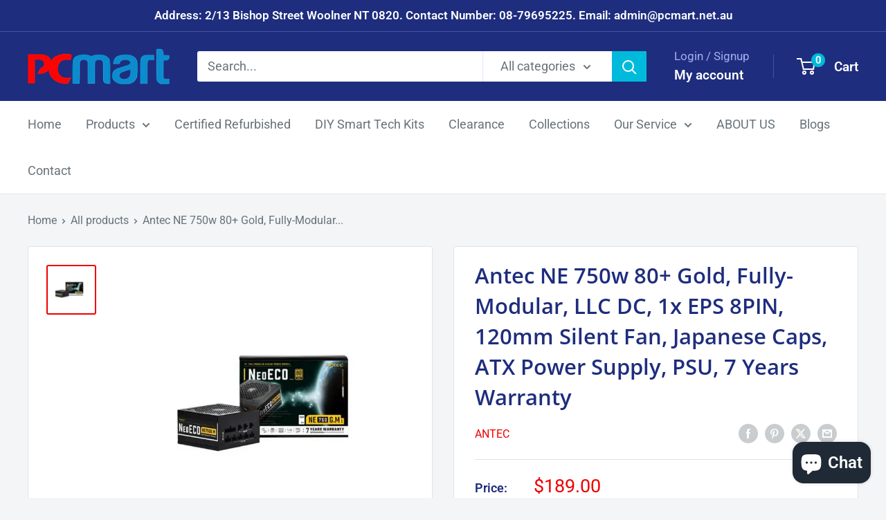

--- FILE ---
content_type: text/javascript; charset=utf-8
request_url: https://pcmart.net.au/products/antec-ne-750w-80-gold-fully-modular-llc-dc-1x-eps-8pin-120mm-silent-fan-japanese-caps-atx-power-supply-psu-7-years-warranty.js
body_size: 1147
content:
{"id":8041884942579,"title":"Antec NE 750w 80+ Gold, Fully-Modular, LLC DC, 1x EPS 8PIN, 120mm Silent Fan, Japanese Caps, ATX Power Supply, PSU, 7 Years Warranty","handle":"antec-ne-750w-80-gold-fully-modular-llc-dc-1x-eps-8pin-120mm-silent-fan-japanese-caps-atx-power-supply-psu-7-years-warranty","description":"\u003cspan\u003ehe brand-new NeoECO Gold Modular series was born ready for the best DIY-PC experience seekers, and it also serves exceptional performance and outstanding stability. Featured 100% full modular design and 80 PLUS Gold certification, the NeoECO Gold Modular series keeps your PC hardware installation convenient and clean. It still provides highly efficient power to your system and reduces your electricity bills\u003c\/span\u003e\u003cbr\u003e\u003cbr\u003e\u003cspan\u003e750G Pro Specification:\u003c\/span\u003e\u003cbr\u003e\u003cspan\u003e• 750W Continuous Power™ - Guaranteed 750W of Continuous Power™ from Antec\u003c\/span\u003e\u003cbr\u003e\u003cspan\u003e• 80 PLUS® Gold certified-Up to 92% efficient, to reduce your electricity bill\u003c\/span\u003e\u003cbr\u003e\u003cspan\u003e• AQ7 - Antec Quality 7 year warranty and lifetime global 24\/7 support\u003c\/span\u003e\u003cbr\u003e\u003cspan\u003e• 120 mm Silence - Whisper-quiet high-quality fan with long lifetime\u003c\/span\u003e\u003cbr\u003e\u003cspan\u003e• Zero RPM Model for absolute silence\u003c\/span\u003e\u003cbr\u003e\u003cspan\u003e• Fully--Modular cable management - Improves airflow and reduces clutter\u003c\/span\u003e\u003cbr\u003e\u003cspan\u003e• 99% +12V - Output for maximum CPU \u0026amp; GPU support\u003c\/span\u003e\u003cbr\u003e\u003cspan\u003e• Japanese Heavy-Duty Caps- High-performance capacitors ensure DC stability and regulation\u003c\/span\u003e\u003cbr\u003e\u003cspan\u003e• 4 x PCI-E connectors for multiple GPU support\u003c\/span\u003e\u003cbr\u003e\u003cspan\u003e• ATX12V 2.4 - Engineered according to the newest PSU guideline and compatible with the latest CPU generation\u003c\/span\u003e\u003cbr\u003e\u003cspan\u003e• PhaseWave™ Design-A server-class full-bridge LLC design with a synchronous rectification based on a DC-DC topology\u003c\/span\u003e\u003cbr\u003e\u003cspan\u003e• ErP Lot 6: 2013 - Compliant to the toughest energy standard available\u003c\/span\u003e\u003cbr\u003e\u003cspan\u003e• CircuitShield™-\u003c\/span\u003e\u003cbr\u003e\u003cspan\u003e Full suite of industrial grade protections:\u003c\/span\u003e\u003cbr\u003e\u003cspan\u003e Over Current Protection (OCP)\u003c\/span\u003e\u003cbr\u003e\u003cspan\u003e Over Voltage Protection (OVP)\u003c\/span\u003e\u003cbr\u003e\u003cspan\u003e Short Circuit Protection (SCP)\u003c\/span\u003e\u003cbr\u003e\u003cspan\u003e Over Power Protection (OPP)\u003c\/span\u003e\u003cbr\u003e\u003cspan\u003e Over Temperature Protection (OTP)\u003c\/span\u003e\u003cbr\u003e\u003cspan\u003e Under Voltage Protection (UVP)\u003c\/span\u003e\u003cbr\u003e\u003cspan\u003e Surge \u0026amp; Inrush Protection (SIP)\u003c\/span\u003e\u003cbr\u003e\u003cspan\u003e No Load Operation (NLO)\u003c\/span\u003e","published_at":"2023-06-22T16:03:46+09:30","created_at":"2023-06-22T16:03:46+09:30","vendor":"ANTEC","type":"","tags":["powersupply"],"price":18900,"price_min":18900,"price_max":18900,"available":true,"price_varies":false,"compare_at_price":null,"compare_at_price_min":0,"compare_at_price_max":0,"compare_at_price_varies":false,"variants":[{"id":43813016371443,"title":"Default Title","option1":"Default Title","option2":null,"option3":null,"sku":"NE750G M AU","requires_shipping":true,"taxable":true,"featured_image":null,"available":true,"name":"Antec NE 750w 80+ Gold, Fully-Modular, LLC DC, 1x EPS 8PIN, 120mm Silent Fan, Japanese Caps, ATX Power Supply, PSU, 7 Years Warranty","public_title":null,"options":["Default Title"],"price":18900,"weight":0,"compare_at_price":null,"inventory_management":"shopify","barcode":"761345117579","requires_selling_plan":false,"selling_plan_allocations":[]}],"images":["\/\/cdn.shopify.com\/s\/files\/1\/0654\/9674\/4179\/files\/antec-ne-750w-80-gold-fully-modular-llc-dc-1x-eps-8pin-120mm-silent-582.webp?v=1764563411"],"featured_image":"\/\/cdn.shopify.com\/s\/files\/1\/0654\/9674\/4179\/files\/antec-ne-750w-80-gold-fully-modular-llc-dc-1x-eps-8pin-120mm-silent-582.webp?v=1764563411","options":[{"name":"Title","position":1,"values":["Default Title"]}],"url":"\/products\/antec-ne-750w-80-gold-fully-modular-llc-dc-1x-eps-8pin-120mm-silent-fan-japanese-caps-atx-power-supply-psu-7-years-warranty","media":[{"alt":"Antec NE 750w 80+ Gold Fully-Modular LLC DC 1x EPS 8PIN 120mm Silent Fan Japanese Caps ATX Supply PSU 7 Years Warranty","id":37232124100851,"position":1,"preview_image":{"aspect_ratio":1.0,"height":646,"width":646,"src":"https:\/\/cdn.shopify.com\/s\/files\/1\/0654\/9674\/4179\/files\/antec-ne-750w-80-gold-fully-modular-llc-dc-1x-eps-8pin-120mm-silent-582.webp?v=1764563411"},"aspect_ratio":1.0,"height":646,"media_type":"image","src":"https:\/\/cdn.shopify.com\/s\/files\/1\/0654\/9674\/4179\/files\/antec-ne-750w-80-gold-fully-modular-llc-dc-1x-eps-8pin-120mm-silent-582.webp?v=1764563411","width":646}],"requires_selling_plan":false,"selling_plan_groups":[]}

--- FILE ---
content_type: text/javascript
request_url: https://pcmart.net.au/cdn/shop/t/21/assets/custom.js?v=102476495355921946141762693405
body_size: -570
content:
//# sourceMappingURL=/cdn/shop/t/21/assets/custom.js.map?v=102476495355921946141762693405
